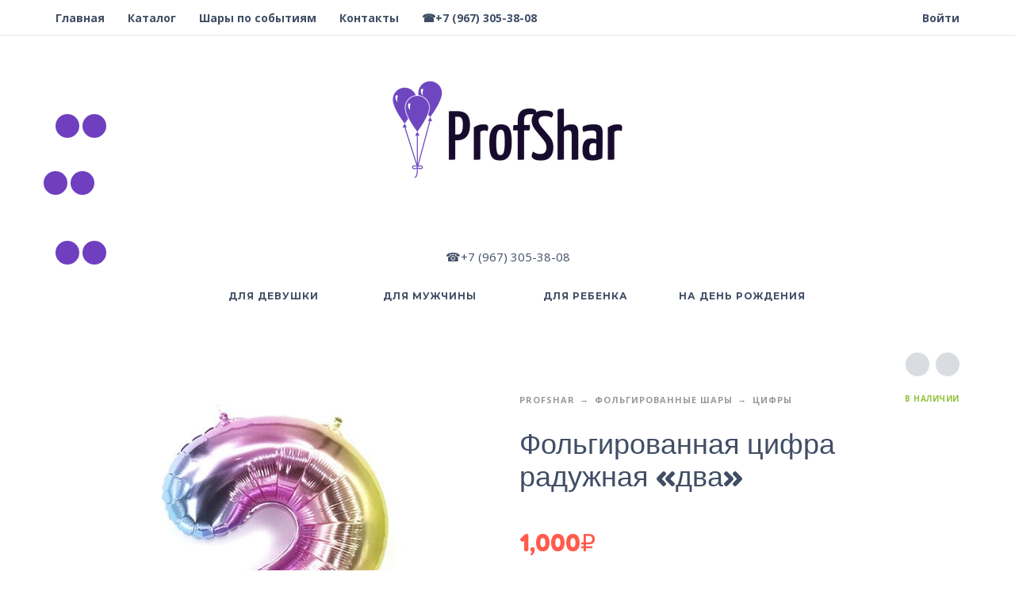

--- FILE ---
content_type: text/html; charset=UTF-8
request_url: https://profshar.ru/product/folgirovannaya-czifra-raduzhnaya-dva/
body_size: 16558
content:
<!DOCTYPE html>
<html lang="ru-RU">
<head>
	<meta charset="UTF-8">
	<meta name="viewport" content="width=device-width, initial-scale=1, maximum-scale=1, user-scalable=no"/>
	<meta name="format-detection" content="telephone=no"/>
	<link rel="profile" href="http://gmpg.org/xfn/11">
	<title>Фольгированная цифра радужная &quot;два&quot; купить | Гелиевые шарики с доставкой по Краснодару</title>
<meta name='robots' content='max-image-preview:large' />

<!-- This site is optimized with the Yoast SEO plugin v12.1 - https://yoast.com/wordpress/plugins/seo/ -->
<meta name="description" content="Купить Фольгированная цифра радужная &quot;два&quot; в Краснодаре с доставкой до двери! Низкие цены, большой ассортимент!"/>
<link rel="canonical" href="https://profshar.ru/product/folgirovannaya-czifra-raduzhnaya-dva/" />
<script type='application/ld+json' class='yoast-schema-graph yoast-schema-graph--main'>{"@context":"https://schema.org","@graph":[{"@type":["Person","Organization"],"@id":"https://profshar.ru/#/schema/person/2b066b61619012b1a5f603de6d76af77","name":"admin","image":{"@type":"ImageObject","@id":"https://profshar.ru/#personlogo","url":"https://profshar.ru/wp-content/uploads/2022/12/profshar_logo.png","width":300,"height":157,"caption":"admin"},"logo":{"@id":"https://profshar.ru/#personlogo"},"sameAs":[]},{"@type":"WebSite","@id":"https://profshar.ru/#website","url":"https://profshar.ru/","name":"\u0413\u0435\u043b\u0438\u0435\u0432\u044b\u0435 \u0448\u0430\u0440\u0438\u043a\u0438 \u0441 \u0434\u043e\u0441\u0442\u0430\u0432\u043a\u043e\u0439 \u043f\u043e \u041a\u0440\u0430\u0441\u043d\u043e\u0434\u0430\u0440\u0443","publisher":{"@id":"https://profshar.ru/#/schema/person/2b066b61619012b1a5f603de6d76af77"},"potentialAction":{"@type":"SearchAction","target":"https://profshar.ru/?s={search_term_string}","query-input":"required name=search_term_string"}},{"@type":"ImageObject","@id":"https://profshar.ru/product/folgirovannaya-czifra-raduzhnaya-dva/#primaryimage","url":"https://profshar.ru/wp-content/uploads/2019/11/2b8fe1f878ac9fba79d77ffaab0536d6.jpg?v=1671050677","width":600,"height":600},{"@type":"WebPage","@id":"https://profshar.ru/product/folgirovannaya-czifra-raduzhnaya-dva/#webpage","url":"https://profshar.ru/product/folgirovannaya-czifra-raduzhnaya-dva/","inLanguage":"ru-RU","name":"\u0424\u043e\u043b\u044c\u0433\u0438\u0440\u043e\u0432\u0430\u043d\u043d\u0430\u044f \u0446\u0438\u0444\u0440\u0430 \u0440\u0430\u0434\u0443\u0436\u043d\u0430\u044f &quot;\u0434\u0432\u0430&quot; \u043a\u0443\u043f\u0438\u0442\u044c | \u0413\u0435\u043b\u0438\u0435\u0432\u044b\u0435 \u0448\u0430\u0440\u0438\u043a\u0438 \u0441 \u0434\u043e\u0441\u0442\u0430\u0432\u043a\u043e\u0439 \u043f\u043e \u041a\u0440\u0430\u0441\u043d\u043e\u0434\u0430\u0440\u0443","isPartOf":{"@id":"https://profshar.ru/#website"},"primaryImageOfPage":{"@id":"https://profshar.ru/product/folgirovannaya-czifra-raduzhnaya-dva/#primaryimage"},"datePublished":"2019-11-02T11:13:32+03:00","dateModified":"2023-09-24T18:54:40+03:00","description":"\u041a\u0443\u043f\u0438\u0442\u044c \u0424\u043e\u043b\u044c\u0433\u0438\u0440\u043e\u0432\u0430\u043d\u043d\u0430\u044f \u0446\u0438\u0444\u0440\u0430 \u0440\u0430\u0434\u0443\u0436\u043d\u0430\u044f \"\u0434\u0432\u0430\" \u0432 \u041a\u0440\u0430\u0441\u043d\u043e\u0434\u0430\u0440\u0435 \u0441 \u0434\u043e\u0441\u0442\u0430\u0432\u043a\u043e\u0439 \u0434\u043e \u0434\u0432\u0435\u0440\u0438! \u041d\u0438\u0437\u043a\u0438\u0435 \u0446\u0435\u043d\u044b, \u0431\u043e\u043b\u044c\u0448\u043e\u0439 \u0430\u0441\u0441\u043e\u0440\u0442\u0438\u043c\u0435\u043d\u0442!","breadcrumb":{"@id":"https://profshar.ru/product/folgirovannaya-czifra-raduzhnaya-dva/#breadcrumb"}},{"@type":"BreadcrumbList","@id":"https://profshar.ru/product/folgirovannaya-czifra-raduzhnaya-dva/#breadcrumb","itemListElement":[{"@type":"ListItem","position":1,"item":{"@type":"WebPage","@id":"https://profshar.ru/","url":"https://profshar.ru/","name":"ProfShar"}},{"@type":"ListItem","position":2,"item":{"@type":"WebPage","@id":"https://profshar.ru/shop/","url":"https://profshar.ru/shop/","name":"\u0422\u043e\u0432\u0430\u0440\u044b"}},{"@type":"ListItem","position":3,"item":{"@type":"WebPage","@id":"https://profshar.ru/product-category/folgirovannye-shary/","url":"https://profshar.ru/product-category/folgirovannye-shary/","name":"\u0424\u043e\u043b\u044c\u0433\u0438\u0440\u043e\u0432\u0430\u043d\u043d\u044b\u0435 \u0448\u0430\u0440\u044b"}},{"@type":"ListItem","position":4,"item":{"@type":"WebPage","@id":"https://profshar.ru/product-category/folgirovannye-shary/czifry/","url":"https://profshar.ru/product-category/folgirovannye-shary/czifry/","name":"\u0426\u0438\u0444\u0440\u044b"}},{"@type":"ListItem","position":5,"item":{"@type":"WebPage","@id":"https://profshar.ru/product/folgirovannaya-czifra-raduzhnaya-dva/","url":"https://profshar.ru/product/folgirovannaya-czifra-raduzhnaya-dva/","name":"\u0424\u043e\u043b\u044c\u0433\u0438\u0440\u043e\u0432\u0430\u043d\u043d\u0430\u044f \u0446\u0438\u0444\u0440\u0430 \u0440\u0430\u0434\u0443\u0436\u043d\u0430\u044f &#171;\u0434\u0432\u0430&#187;"}}]}]}</script>
<!-- / Yoast SEO plugin. -->

<link rel="alternate" type="application/rss+xml" title="Гелиевые шарики с доставкой по Краснодару &raquo; Лента" href="https://profshar.ru/feed/" />
<link rel="alternate" type="application/rss+xml" title="Гелиевые шарики с доставкой по Краснодару &raquo; Лента комментариев" href="https://profshar.ru/comments/feed/" />
<link rel="alternate" type="application/rss+xml" title="Гелиевые шарики с доставкой по Краснодару &raquo; Лента комментариев к &laquo;Фольгированная цифра радужная &#171;два&#187;&raquo;" href="https://profshar.ru/product/folgirovannaya-czifra-raduzhnaya-dva/feed/" />
<link rel='stylesheet' id='wp-block-library-css' href='https://profshar.ru/wp-includes/css/dist/block-library/style.min.css?ver=6.1.1' type='text/css' media='all' />
<link rel='stylesheet' id='wc-blocks-vendors-style-css' href='https://profshar.ru/wp-content/plugins/woocommerce/packages/woocommerce-blocks/build/wc-blocks-vendors-style.css?ver=8.9.2' type='text/css' media='all' />
<link rel='stylesheet' id='wc-blocks-style-css' href='https://profshar.ru/wp-content/plugins/woocommerce/packages/woocommerce-blocks/build/wc-blocks-style.css?ver=8.9.2' type='text/css' media='all' />
<link rel='stylesheet' id='classic-theme-styles-css' href='https://profshar.ru/wp-includes/css/classic-themes.min.css?ver=1' type='text/css' media='all' />
<style id='global-styles-inline-css' type='text/css'>
body{--wp--preset--color--black: #000000;--wp--preset--color--cyan-bluish-gray: #abb8c3;--wp--preset--color--white: #ffffff;--wp--preset--color--pale-pink: #f78da7;--wp--preset--color--vivid-red: #cf2e2e;--wp--preset--color--luminous-vivid-orange: #ff6900;--wp--preset--color--luminous-vivid-amber: #fcb900;--wp--preset--color--light-green-cyan: #7bdcb5;--wp--preset--color--vivid-green-cyan: #00d084;--wp--preset--color--pale-cyan-blue: #8ed1fc;--wp--preset--color--vivid-cyan-blue: #0693e3;--wp--preset--color--vivid-purple: #9b51e0;--wp--preset--gradient--vivid-cyan-blue-to-vivid-purple: linear-gradient(135deg,rgba(6,147,227,1) 0%,rgb(155,81,224) 100%);--wp--preset--gradient--light-green-cyan-to-vivid-green-cyan: linear-gradient(135deg,rgb(122,220,180) 0%,rgb(0,208,130) 100%);--wp--preset--gradient--luminous-vivid-amber-to-luminous-vivid-orange: linear-gradient(135deg,rgba(252,185,0,1) 0%,rgba(255,105,0,1) 100%);--wp--preset--gradient--luminous-vivid-orange-to-vivid-red: linear-gradient(135deg,rgba(255,105,0,1) 0%,rgb(207,46,46) 100%);--wp--preset--gradient--very-light-gray-to-cyan-bluish-gray: linear-gradient(135deg,rgb(238,238,238) 0%,rgb(169,184,195) 100%);--wp--preset--gradient--cool-to-warm-spectrum: linear-gradient(135deg,rgb(74,234,220) 0%,rgb(151,120,209) 20%,rgb(207,42,186) 40%,rgb(238,44,130) 60%,rgb(251,105,98) 80%,rgb(254,248,76) 100%);--wp--preset--gradient--blush-light-purple: linear-gradient(135deg,rgb(255,206,236) 0%,rgb(152,150,240) 100%);--wp--preset--gradient--blush-bordeaux: linear-gradient(135deg,rgb(254,205,165) 0%,rgb(254,45,45) 50%,rgb(107,0,62) 100%);--wp--preset--gradient--luminous-dusk: linear-gradient(135deg,rgb(255,203,112) 0%,rgb(199,81,192) 50%,rgb(65,88,208) 100%);--wp--preset--gradient--pale-ocean: linear-gradient(135deg,rgb(255,245,203) 0%,rgb(182,227,212) 50%,rgb(51,167,181) 100%);--wp--preset--gradient--electric-grass: linear-gradient(135deg,rgb(202,248,128) 0%,rgb(113,206,126) 100%);--wp--preset--gradient--midnight: linear-gradient(135deg,rgb(2,3,129) 0%,rgb(40,116,252) 100%);--wp--preset--duotone--dark-grayscale: url('#wp-duotone-dark-grayscale');--wp--preset--duotone--grayscale: url('#wp-duotone-grayscale');--wp--preset--duotone--purple-yellow: url('#wp-duotone-purple-yellow');--wp--preset--duotone--blue-red: url('#wp-duotone-blue-red');--wp--preset--duotone--midnight: url('#wp-duotone-midnight');--wp--preset--duotone--magenta-yellow: url('#wp-duotone-magenta-yellow');--wp--preset--duotone--purple-green: url('#wp-duotone-purple-green');--wp--preset--duotone--blue-orange: url('#wp-duotone-blue-orange');--wp--preset--font-size--small: 13px;--wp--preset--font-size--medium: 20px;--wp--preset--font-size--large: 36px;--wp--preset--font-size--x-large: 42px;--wp--preset--spacing--20: 0.44rem;--wp--preset--spacing--30: 0.67rem;--wp--preset--spacing--40: 1rem;--wp--preset--spacing--50: 1.5rem;--wp--preset--spacing--60: 2.25rem;--wp--preset--spacing--70: 3.38rem;--wp--preset--spacing--80: 5.06rem;}:where(.is-layout-flex){gap: 0.5em;}body .is-layout-flow > .alignleft{float: left;margin-inline-start: 0;margin-inline-end: 2em;}body .is-layout-flow > .alignright{float: right;margin-inline-start: 2em;margin-inline-end: 0;}body .is-layout-flow > .aligncenter{margin-left: auto !important;margin-right: auto !important;}body .is-layout-constrained > .alignleft{float: left;margin-inline-start: 0;margin-inline-end: 2em;}body .is-layout-constrained > .alignright{float: right;margin-inline-start: 2em;margin-inline-end: 0;}body .is-layout-constrained > .aligncenter{margin-left: auto !important;margin-right: auto !important;}body .is-layout-constrained > :where(:not(.alignleft):not(.alignright):not(.alignfull)){max-width: var(--wp--style--global--content-size);margin-left: auto !important;margin-right: auto !important;}body .is-layout-constrained > .alignwide{max-width: var(--wp--style--global--wide-size);}body .is-layout-flex{display: flex;}body .is-layout-flex{flex-wrap: wrap;align-items: center;}body .is-layout-flex > *{margin: 0;}:where(.wp-block-columns.is-layout-flex){gap: 2em;}.has-black-color{color: var(--wp--preset--color--black) !important;}.has-cyan-bluish-gray-color{color: var(--wp--preset--color--cyan-bluish-gray) !important;}.has-white-color{color: var(--wp--preset--color--white) !important;}.has-pale-pink-color{color: var(--wp--preset--color--pale-pink) !important;}.has-vivid-red-color{color: var(--wp--preset--color--vivid-red) !important;}.has-luminous-vivid-orange-color{color: var(--wp--preset--color--luminous-vivid-orange) !important;}.has-luminous-vivid-amber-color{color: var(--wp--preset--color--luminous-vivid-amber) !important;}.has-light-green-cyan-color{color: var(--wp--preset--color--light-green-cyan) !important;}.has-vivid-green-cyan-color{color: var(--wp--preset--color--vivid-green-cyan) !important;}.has-pale-cyan-blue-color{color: var(--wp--preset--color--pale-cyan-blue) !important;}.has-vivid-cyan-blue-color{color: var(--wp--preset--color--vivid-cyan-blue) !important;}.has-vivid-purple-color{color: var(--wp--preset--color--vivid-purple) !important;}.has-black-background-color{background-color: var(--wp--preset--color--black) !important;}.has-cyan-bluish-gray-background-color{background-color: var(--wp--preset--color--cyan-bluish-gray) !important;}.has-white-background-color{background-color: var(--wp--preset--color--white) !important;}.has-pale-pink-background-color{background-color: var(--wp--preset--color--pale-pink) !important;}.has-vivid-red-background-color{background-color: var(--wp--preset--color--vivid-red) !important;}.has-luminous-vivid-orange-background-color{background-color: var(--wp--preset--color--luminous-vivid-orange) !important;}.has-luminous-vivid-amber-background-color{background-color: var(--wp--preset--color--luminous-vivid-amber) !important;}.has-light-green-cyan-background-color{background-color: var(--wp--preset--color--light-green-cyan) !important;}.has-vivid-green-cyan-background-color{background-color: var(--wp--preset--color--vivid-green-cyan) !important;}.has-pale-cyan-blue-background-color{background-color: var(--wp--preset--color--pale-cyan-blue) !important;}.has-vivid-cyan-blue-background-color{background-color: var(--wp--preset--color--vivid-cyan-blue) !important;}.has-vivid-purple-background-color{background-color: var(--wp--preset--color--vivid-purple) !important;}.has-black-border-color{border-color: var(--wp--preset--color--black) !important;}.has-cyan-bluish-gray-border-color{border-color: var(--wp--preset--color--cyan-bluish-gray) !important;}.has-white-border-color{border-color: var(--wp--preset--color--white) !important;}.has-pale-pink-border-color{border-color: var(--wp--preset--color--pale-pink) !important;}.has-vivid-red-border-color{border-color: var(--wp--preset--color--vivid-red) !important;}.has-luminous-vivid-orange-border-color{border-color: var(--wp--preset--color--luminous-vivid-orange) !important;}.has-luminous-vivid-amber-border-color{border-color: var(--wp--preset--color--luminous-vivid-amber) !important;}.has-light-green-cyan-border-color{border-color: var(--wp--preset--color--light-green-cyan) !important;}.has-vivid-green-cyan-border-color{border-color: var(--wp--preset--color--vivid-green-cyan) !important;}.has-pale-cyan-blue-border-color{border-color: var(--wp--preset--color--pale-cyan-blue) !important;}.has-vivid-cyan-blue-border-color{border-color: var(--wp--preset--color--vivid-cyan-blue) !important;}.has-vivid-purple-border-color{border-color: var(--wp--preset--color--vivid-purple) !important;}.has-vivid-cyan-blue-to-vivid-purple-gradient-background{background: var(--wp--preset--gradient--vivid-cyan-blue-to-vivid-purple) !important;}.has-light-green-cyan-to-vivid-green-cyan-gradient-background{background: var(--wp--preset--gradient--light-green-cyan-to-vivid-green-cyan) !important;}.has-luminous-vivid-amber-to-luminous-vivid-orange-gradient-background{background: var(--wp--preset--gradient--luminous-vivid-amber-to-luminous-vivid-orange) !important;}.has-luminous-vivid-orange-to-vivid-red-gradient-background{background: var(--wp--preset--gradient--luminous-vivid-orange-to-vivid-red) !important;}.has-very-light-gray-to-cyan-bluish-gray-gradient-background{background: var(--wp--preset--gradient--very-light-gray-to-cyan-bluish-gray) !important;}.has-cool-to-warm-spectrum-gradient-background{background: var(--wp--preset--gradient--cool-to-warm-spectrum) !important;}.has-blush-light-purple-gradient-background{background: var(--wp--preset--gradient--blush-light-purple) !important;}.has-blush-bordeaux-gradient-background{background: var(--wp--preset--gradient--blush-bordeaux) !important;}.has-luminous-dusk-gradient-background{background: var(--wp--preset--gradient--luminous-dusk) !important;}.has-pale-ocean-gradient-background{background: var(--wp--preset--gradient--pale-ocean) !important;}.has-electric-grass-gradient-background{background: var(--wp--preset--gradient--electric-grass) !important;}.has-midnight-gradient-background{background: var(--wp--preset--gradient--midnight) !important;}.has-small-font-size{font-size: var(--wp--preset--font-size--small) !important;}.has-medium-font-size{font-size: var(--wp--preset--font-size--medium) !important;}.has-large-font-size{font-size: var(--wp--preset--font-size--large) !important;}.has-x-large-font-size{font-size: var(--wp--preset--font-size--x-large) !important;}
.wp-block-navigation a:where(:not(.wp-element-button)){color: inherit;}
:where(.wp-block-columns.is-layout-flex){gap: 2em;}
.wp-block-pullquote{font-size: 1.5em;line-height: 1.6;}
</style>
<link rel='stylesheet' id='contact-form-7-css' href='https://profshar.ru/wp-content/plugins/contact-form-7/includes/css/styles.css?ver=5.1.4' type='text/css' media='all' />
<style id='woocommerce-inline-inline-css' type='text/css'>
.woocommerce form .form-row .required { visibility: visible; }
</style>
<link rel='stylesheet' id='ideapark-core-css-css' href='https://profshar.ru/wp-content/uploads/kidz/min.css?ver=1677662723' type='text/css' media='all' />
<link rel='stylesheet' id='rewrite-style-css' href='https://profshar.ru/wp-content/themes/kidz/app/assets/rewrite.css?ver=1671057499' type='text/css' media='all' />
<link rel='stylesheet' id='photoswipe-css' href='https://profshar.ru/wp-content/plugins/woocommerce/assets/css/photoswipe/photoswipe.min.css?ver=7.2.0' type='text/css' media='all' />
<link rel='stylesheet' id='photoswipe-skin-css' href='https://profshar.ru/wp-content/themes/kidz/css/photoswipe/default-skin.css?ver=4.1.1' type='text/css' media='all' />
<link rel='stylesheet' id='slick-slider-css' href='https://profshar.ru/wp-content/themes/kidz/css/slick.css?ver=1.5.7' type='text/css' media='all' />
<script type="text/template" id="tmpl-variation-template">
	<div class="woocommerce-variation-description">{{{ data.variation.variation_description }}}</div>
	<div class="woocommerce-variation-price">{{{ data.variation.price_html }}}</div>
	<div class="woocommerce-variation-availability">{{{ data.variation.availability_html }}}</div>
</script>
<script type="text/template" id="tmpl-unavailable-variation-template">
	<p>Этот товар недоступен. Пожалуйста, выберите другую комбинацию.</p>
</script>
<link rel="https://api.w.org/" href="https://profshar.ru/wp-json/" /><link rel="alternate" type="application/json" href="https://profshar.ru/wp-json/wp/v2/product/1411" /><link rel="EditURI" type="application/rsd+xml" title="RSD" href="https://profshar.ru/xmlrpc.php?rsd" />
<link rel="wlwmanifest" type="application/wlwmanifest+xml" href="https://profshar.ru/wp-includes/wlwmanifest.xml" />
<meta name="generator" content="WordPress 6.1.1" />
<meta name="generator" content="WooCommerce 7.2.0" />
<meta name="generator" content="Kidz 4.5.1" />
<link rel='shortlink' href='https://profshar.ru/?p=1411' />
<link rel="alternate" type="application/json+oembed" href="https://profshar.ru/wp-json/oembed/1.0/embed?url=https%3A%2F%2Fprofshar.ru%2Fproduct%2Ffolgirovannaya-czifra-raduzhnaya-dva%2F" />
<link rel="alternate" type="text/xml+oembed" href="https://profshar.ru/wp-json/oembed/1.0/embed?url=https%3A%2F%2Fprofshar.ru%2Fproduct%2Ffolgirovannaya-czifra-raduzhnaya-dva%2F&#038;format=xml" />
		<script>
			var ideapark_svg_content = "";
			var ajax = new XMLHttpRequest();
			ajax.open("GET", "https://profshar.ru/wp-content/themes/kidz/img/sprite.svg?v=1632609821", true);
			ajax.send();
			ajax.onload = function (e) {
				ideapark_svg_content = ajax.responseText;
				ideapark_download_svg_onload();
			};

			function ideapark_download_svg_onload() {
				if (typeof document.body != "undefined" && document.body != null && typeof document.body.childNodes != "undefined" && typeof document.body.childNodes[0] != "undefined") {
					var div = document.createElement("div");
					div.className = "svg-sprite-container";
					div.innerHTML = ideapark_svg_content;
					document.body.insertBefore(div, document.body.childNodes[0]);
				} else {
					setTimeout(ideapark_download_svg_onload, 100);
				}
			}

		</script>
			<link rel="preload" href="//fonts.googleapis.com/css?family=Open+Sans%3Aregular%2C700%7CFredoka+One%3Aregular%7CMontserrat%3A500%2C700%2C800%26subset%3Dlatin%2Clatin-ext&#038;display=swap" as="style"
			  onload="this.onload=null;this.rel='stylesheet'">
		<noscript>
			<link rel="stylesheet" href="//fonts.googleapis.com/css?family=Open+Sans%3Aregular%2C700%7CFredoka+One%3Aregular%7CMontserrat%3A500%2C700%2C800%26subset%3Dlatin%2Clatin-ext&#038;display=swap">
		</noscript>
			<noscript><style>.woocommerce-product-gallery{ opacity: 1 !important; }</style></noscript>
	<link rel="icon" href="https://profshar.ru/wp-content/uploads/2020/06/cropped-1d2vcag_lo-32x32.jpg?v=1615269744" sizes="32x32" />
<link rel="icon" href="https://profshar.ru/wp-content/uploads/2020/06/cropped-1d2vcag_lo-192x192.jpg?v=1615269744" sizes="192x192" />
<link rel="apple-touch-icon" href="https://profshar.ru/wp-content/uploads/2020/06/cropped-1d2vcag_lo-180x180.jpg?v=1615269744" />
<meta name="msapplication-TileImage" content="https://profshar.ru/wp-content/uploads/2020/06/cropped-1d2vcag_lo-270x270.jpg?v=1615269744" />
	<script src="//code.jivo.ru/widget/gYHMqGCBr7" async></script>
<!-- Yandex.Metrika counter -->
<script type="text/javascript" >
   (function(m,e,t,r,i,k,a){m[i]=m[i]||function(){(m[i].a=m[i].a||[]).push(arguments)};
   m[i].l=1*new Date();k=e.createElement(t),a=e.getElementsByTagName(t)[0],k.async=1,k.src=r,a.parentNode.insertBefore(k,a)})
   (window, document, "script", "https://mc.yandex.ru/metrika/tag.js", "ym");

   ym(55860451, "init", {
        clickmap:true,
        trackLinks:true,
        accurateTrackBounce:true,
        webvisor:true,
        ecommerce:"dataLayer"
   });
</script>
<noscript><div><img src="https://mc.yandex.ru/watch/55860451" style="position:absolute; left:-9999px;" alt="" /></div></noscript>
<!-- /Yandex.Metrika counter -->
</head>
<body class="product-template-default single single-product postid-1411 theme-kidz woocommerce woocommerce-page woocommerce-no-js yith-wcan-free sidebar-disable sidebar-short header-type-2 sticky-type-1 layout-fullscreen fullwidth-slider mega-menu woocommerce-on preload">
<svg xmlns="http://www.w3.org/2000/svg" viewBox="0 0 0 0" width="0" height="0" focusable="false" role="none" style="visibility: hidden; position: absolute; left: -9999px; overflow: hidden;" ><defs><filter id="wp-duotone-dark-grayscale"><feColorMatrix color-interpolation-filters="sRGB" type="matrix" values=" .299 .587 .114 0 0 .299 .587 .114 0 0 .299 .587 .114 0 0 .299 .587 .114 0 0 " /><feComponentTransfer color-interpolation-filters="sRGB" ><feFuncR type="table" tableValues="0 0.49803921568627" /><feFuncG type="table" tableValues="0 0.49803921568627" /><feFuncB type="table" tableValues="0 0.49803921568627" /><feFuncA type="table" tableValues="1 1" /></feComponentTransfer><feComposite in2="SourceGraphic" operator="in" /></filter></defs></svg><svg xmlns="http://www.w3.org/2000/svg" viewBox="0 0 0 0" width="0" height="0" focusable="false" role="none" style="visibility: hidden; position: absolute; left: -9999px; overflow: hidden;" ><defs><filter id="wp-duotone-grayscale"><feColorMatrix color-interpolation-filters="sRGB" type="matrix" values=" .299 .587 .114 0 0 .299 .587 .114 0 0 .299 .587 .114 0 0 .299 .587 .114 0 0 " /><feComponentTransfer color-interpolation-filters="sRGB" ><feFuncR type="table" tableValues="0 1" /><feFuncG type="table" tableValues="0 1" /><feFuncB type="table" tableValues="0 1" /><feFuncA type="table" tableValues="1 1" /></feComponentTransfer><feComposite in2="SourceGraphic" operator="in" /></filter></defs></svg><svg xmlns="http://www.w3.org/2000/svg" viewBox="0 0 0 0" width="0" height="0" focusable="false" role="none" style="visibility: hidden; position: absolute; left: -9999px; overflow: hidden;" ><defs><filter id="wp-duotone-purple-yellow"><feColorMatrix color-interpolation-filters="sRGB" type="matrix" values=" .299 .587 .114 0 0 .299 .587 .114 0 0 .299 .587 .114 0 0 .299 .587 .114 0 0 " /><feComponentTransfer color-interpolation-filters="sRGB" ><feFuncR type="table" tableValues="0.54901960784314 0.98823529411765" /><feFuncG type="table" tableValues="0 1" /><feFuncB type="table" tableValues="0.71764705882353 0.25490196078431" /><feFuncA type="table" tableValues="1 1" /></feComponentTransfer><feComposite in2="SourceGraphic" operator="in" /></filter></defs></svg><svg xmlns="http://www.w3.org/2000/svg" viewBox="0 0 0 0" width="0" height="0" focusable="false" role="none" style="visibility: hidden; position: absolute; left: -9999px; overflow: hidden;" ><defs><filter id="wp-duotone-blue-red"><feColorMatrix color-interpolation-filters="sRGB" type="matrix" values=" .299 .587 .114 0 0 .299 .587 .114 0 0 .299 .587 .114 0 0 .299 .587 .114 0 0 " /><feComponentTransfer color-interpolation-filters="sRGB" ><feFuncR type="table" tableValues="0 1" /><feFuncG type="table" tableValues="0 0.27843137254902" /><feFuncB type="table" tableValues="0.5921568627451 0.27843137254902" /><feFuncA type="table" tableValues="1 1" /></feComponentTransfer><feComposite in2="SourceGraphic" operator="in" /></filter></defs></svg><svg xmlns="http://www.w3.org/2000/svg" viewBox="0 0 0 0" width="0" height="0" focusable="false" role="none" style="visibility: hidden; position: absolute; left: -9999px; overflow: hidden;" ><defs><filter id="wp-duotone-midnight"><feColorMatrix color-interpolation-filters="sRGB" type="matrix" values=" .299 .587 .114 0 0 .299 .587 .114 0 0 .299 .587 .114 0 0 .299 .587 .114 0 0 " /><feComponentTransfer color-interpolation-filters="sRGB" ><feFuncR type="table" tableValues="0 0" /><feFuncG type="table" tableValues="0 0.64705882352941" /><feFuncB type="table" tableValues="0 1" /><feFuncA type="table" tableValues="1 1" /></feComponentTransfer><feComposite in2="SourceGraphic" operator="in" /></filter></defs></svg><svg xmlns="http://www.w3.org/2000/svg" viewBox="0 0 0 0" width="0" height="0" focusable="false" role="none" style="visibility: hidden; position: absolute; left: -9999px; overflow: hidden;" ><defs><filter id="wp-duotone-magenta-yellow"><feColorMatrix color-interpolation-filters="sRGB" type="matrix" values=" .299 .587 .114 0 0 .299 .587 .114 0 0 .299 .587 .114 0 0 .299 .587 .114 0 0 " /><feComponentTransfer color-interpolation-filters="sRGB" ><feFuncR type="table" tableValues="0.78039215686275 1" /><feFuncG type="table" tableValues="0 0.94901960784314" /><feFuncB type="table" tableValues="0.35294117647059 0.47058823529412" /><feFuncA type="table" tableValues="1 1" /></feComponentTransfer><feComposite in2="SourceGraphic" operator="in" /></filter></defs></svg><svg xmlns="http://www.w3.org/2000/svg" viewBox="0 0 0 0" width="0" height="0" focusable="false" role="none" style="visibility: hidden; position: absolute; left: -9999px; overflow: hidden;" ><defs><filter id="wp-duotone-purple-green"><feColorMatrix color-interpolation-filters="sRGB" type="matrix" values=" .299 .587 .114 0 0 .299 .587 .114 0 0 .299 .587 .114 0 0 .299 .587 .114 0 0 " /><feComponentTransfer color-interpolation-filters="sRGB" ><feFuncR type="table" tableValues="0.65098039215686 0.40392156862745" /><feFuncG type="table" tableValues="0 1" /><feFuncB type="table" tableValues="0.44705882352941 0.4" /><feFuncA type="table" tableValues="1 1" /></feComponentTransfer><feComposite in2="SourceGraphic" operator="in" /></filter></defs></svg><svg xmlns="http://www.w3.org/2000/svg" viewBox="0 0 0 0" width="0" height="0" focusable="false" role="none" style="visibility: hidden; position: absolute; left: -9999px; overflow: hidden;" ><defs><filter id="wp-duotone-blue-orange"><feColorMatrix color-interpolation-filters="sRGB" type="matrix" values=" .299 .587 .114 0 0 .299 .587 .114 0 0 .299 .587 .114 0 0 .299 .587 .114 0 0 " /><feComponentTransfer color-interpolation-filters="sRGB" ><feFuncR type="table" tableValues="0.098039215686275 1" /><feFuncG type="table" tableValues="0 0.66274509803922" /><feFuncB type="table" tableValues="0.84705882352941 0.41960784313725" /><feFuncA type="table" tableValues="1 1" /></feComponentTransfer><feComposite in2="SourceGraphic" operator="in" /></filter></defs></svg><div id="ajax-search" class="search-type-2 hidden">
	<div class="container ajax-search-container">
		<div class="ajax-search-tip">Что вы ищете?</div>
		
	<form role="search" method="get" action="https://profshar.ru/">
		<input id="ajax-search-input" autocomplete="off" type="text" name="s" placeholder="поиск товаров..." value="" /><input type="hidden" name="post_type" value="product"><a id="search-close" href="#">
			<svg>
				<use xlink:href="#svg-close" />
			</svg>
		</a>
		<button type="submit" class="search">
			<svg>
				<use xlink:href="#svg-search" />
			</svg>
		</button>
	</form>	</div>
</div>
	<div id="ajax-search-result" class="search-type-2 loading">
		<div class="container ajax-search-result-container js-ajax-search-result"></div>
	</div>
<div class="search-shadow search-type-2 hidden">
	<span class="ip-shop-loop-loading"><i></i><i></i><i></i></span>
</div>
<div id="wrap"
	 class="search-type-2 ">
	<header id="header">
			<div id="home-top-menu"
		 class="top-menu " >
		<!--Navigation-->
		<div class="container">
			<nav>
				<ul id="menu-verhnee-menyu" class="menu"><li id="menu-item-6909" class="menu-item menu-item-type-post_type menu-item-object-page menu-item-home menu-item-has-children menu-item-6909"><a href="https://profshar.ru/">Главная</a><a href="#" class="js-more"><i class="more"></i></a>
<ul class="sub-menu">
	<li id="menu-item-6910" class="menu-item menu-item-type-post_type menu-item-object-page menu-item-6910"><a href="https://profshar.ru/kak-sdelat-zakaz/">Как сделать заказ?</a><a href="#" class="js-more"><i class="more"></i></a></li>
	<li id="menu-item-6911" class="menu-item menu-item-type-post_type menu-item-object-page menu-item-6911"><a href="https://profshar.ru/otzyvy/">Отзывы</a><a href="#" class="js-more"><i class="more"></i></a></li>
</ul>
</li>
<li id="menu-item-805" class="menu-item menu-item-type-post_type menu-item-object-page current_page_parent menu-item-805"><a href="https://profshar.ru/shop/">Каталог</a><a href="#" class="js-more"><i class="more"></i></a></li>
<li id="menu-item-6913" class="menu-item menu-item-type-custom menu-item-object-custom menu-item-has-children menu-item-6913"><a href="#">Шары по событиям</a><a href="#" class="js-more"><i class="more"></i></a>
<ul class="sub-menu">
	<li id="menu-item-6929" class="menu-item menu-item-type-taxonomy menu-item-object-product_cat menu-item-6929"><a href="https://profshar.ru/product-category/shary-na-den-rozhdeniya/">Шары на день рождения</a><a href="#" class="js-more"><i class="more"></i></a></li>
	<li id="menu-item-6918" class="menu-item menu-item-type-taxonomy menu-item-object-product_cat menu-item-6918"><a href="https://profshar.ru/product-category/shary-dlya-devushki/">Шары для девушки</a><a href="#" class="js-more"><i class="more"></i></a></li>
	<li id="menu-item-6919" class="menu-item menu-item-type-taxonomy menu-item-object-product_cat menu-item-6919"><a href="https://profshar.ru/product-category/shary-dlya-muzhchiny/">Шары для мужчины</a><a href="#" class="js-more"><i class="more"></i></a></li>
	<li id="menu-item-6920" class="menu-item menu-item-type-taxonomy menu-item-object-product_cat menu-item-6920"><a href="https://profshar.ru/product-category/shary-dlya-rebenka/">Шары для ребенка</a><a href="#" class="js-more"><i class="more"></i></a></li>
	<li id="menu-item-6914" class="menu-item menu-item-type-taxonomy menu-item-object-product_cat menu-item-6914"><a href="https://profshar.ru/product-category/vypiska-iz-roddoma/">Выписка из роддома</a><a href="#" class="js-more"><i class="more"></i></a></li>
	<li id="menu-item-6932" class="menu-item menu-item-type-taxonomy menu-item-object-product_cat menu-item-6932"><a href="https://profshar.ru/product-category/shary-na-yubilej/">Шары на юбилей</a><a href="#" class="js-more"><i class="more"></i></a></li>
	<li id="menu-item-6915" class="menu-item menu-item-type-taxonomy menu-item-object-product_cat menu-item-6915"><a href="https://profshar.ru/product-category/kompoziczii-sharov/">Композиции шаров</a><a href="#" class="js-more"><i class="more"></i></a></li>
	<li id="menu-item-6916" class="menu-item menu-item-type-taxonomy menu-item-object-product_cat menu-item-6916"><a href="https://profshar.ru/product-category/figury-iz-vozdushnyh-sharov/">Фигуры из воздушных шаров</a><a href="#" class="js-more"><i class="more"></i></a></li>
	<li id="menu-item-6917" class="menu-item menu-item-type-taxonomy menu-item-object-product_cat menu-item-6917"><a href="https://profshar.ru/product-category/shary-v-detskij-sadik/">Шары в детский садик</a><a href="#" class="js-more"><i class="more"></i></a></li>
	<li id="menu-item-6921" class="menu-item menu-item-type-taxonomy menu-item-object-product_cat menu-item-6921"><a href="https://profshar.ru/product-category/shary-iz-lateksa/">Шары из латекса</a><a href="#" class="js-more"><i class="more"></i></a></li>
	<li id="menu-item-6922" class="menu-item menu-item-type-taxonomy menu-item-object-product_cat menu-item-6922"><a href="https://profshar.ru/product-category/shary-na-1-sentyabrya/">Шары на 1 сентября</a><a href="#" class="js-more"><i class="more"></i></a></li>
	<li id="menu-item-6924" class="menu-item menu-item-type-taxonomy menu-item-object-product_cat menu-item-6924"><a href="https://profshar.ru/product-category/shary-na-23-fevralya/">Шары на 23 февраля</a><a href="#" class="js-more"><i class="more"></i></a></li>
	<li id="menu-item-6925" class="menu-item menu-item-type-taxonomy menu-item-object-product_cat menu-item-6925"><a href="https://profshar.ru/product-category/shary-na-8-marta/">Шары на 8 марта</a><a href="#" class="js-more"><i class="more"></i></a></li>
	<li id="menu-item-6926" class="menu-item menu-item-type-taxonomy menu-item-object-product_cat menu-item-6926"><a href="https://profshar.ru/product-category/shary-na-vypusknoj/">Шары на выпускной</a><a href="#" class="js-more"><i class="more"></i></a></li>
	<li id="menu-item-6927" class="menu-item menu-item-type-taxonomy menu-item-object-product_cat menu-item-6927"><a href="https://profshar.ru/product-category/shary-na-den-vlyublennyh/">Шары на день влюбленных</a><a href="#" class="js-more"><i class="more"></i></a></li>
	<li id="menu-item-6928" class="menu-item menu-item-type-taxonomy menu-item-object-product_cat menu-item-6928"><a href="https://profshar.ru/product-category/shary-na-den-materi/">Шары на день матери</a><a href="#" class="js-more"><i class="more"></i></a></li>
	<li id="menu-item-6930" class="menu-item menu-item-type-taxonomy menu-item-object-product_cat menu-item-6930"><a href="https://profshar.ru/product-category/shary-na-novyj-god/">Шары на новый год</a><a href="#" class="js-more"><i class="more"></i></a></li>
	<li id="menu-item-6931" class="menu-item menu-item-type-taxonomy menu-item-object-product_cat menu-item-6931"><a href="https://profshar.ru/product-category/shary-na-svadbu/">Шары на свадьбу</a><a href="#" class="js-more"><i class="more"></i></a></li>
	<li id="menu-item-6933" class="menu-item menu-item-type-taxonomy menu-item-object-product_cat menu-item-6933"><a href="https://profshar.ru/product-category/shary-s-geroyami-multikov/">Шары с героями мультиков</a><a href="#" class="js-more"><i class="more"></i></a></li>
</ul>
</li>
<li id="menu-item-868" class="menu-item menu-item-type-post_type menu-item-object-page menu-item-has-children menu-item-868"><a href="https://profshar.ru/kontakty/">Контакты</a><a href="#" class="js-more"><i class="more"></i></a>
<ul class="sub-menu">
	<li id="menu-item-6912" class="menu-item menu-item-type-post_type menu-item-object-page menu-item-6912"><a href="https://profshar.ru/oplata-i-dostavka/">Доставка и оплата</a><a href="#" class="js-more"><i class="more"></i></a></li>
</ul>
</li>
<li id="menu-item-17397" class="menu-item menu-item-type-custom menu-item-object-custom menu-item-17397"><a href="tel:+79673053808">☎+7 (967) 305-38-08</a><a href="#" class="js-more"><i class="more"></i></a></li>
</ul>			</nav>
										<div class="auth"><a href="https://profshar.ru/my-account/" rel="nofollow"><svg><use xlink:href="#svg-user" /></svg><span>Войти</span></a></div>
					</div>
	</div>
		<div class="main-menu">
			<div class="container">
				<a class="mobile-menu" onclick="return false;">
					<svg>
						<use xlink:href="#svg-bars"/>
					</svg>
				</a>
				<div class="container-2">
					<div class="header-buttons">
																			<a class="search" onclick="return false;">
								<svg>
									<use xlink:href="#svg-search"/>
								</svg>
							</a>
																									<a class="cart-info" href="https://profshar.ru/cart/">
								<svg>
									<use xlink:href="#svg-cart"/>
								</svg><span class="ip-cart-count"></span>							</a>
											</div>
											<div class="soc">
						<a href="https://vk.com/profshar" target="_blank"
			   style="background-color: #703fbf">
				<svg class="soc-img soc-vk"
				     >
					<use
						xlink:href="#svg-vk"/>
				</svg>
			</a>
								<a href="https://wa.me/79673053808" target="_blank"
			   style="background-color: #703fbf">
				<svg class="soc-img soc-whatsapp"
				     >
					<use
						xlink:href="#svg-whatsapp"/>
				</svg>
			</a>
													</div>										<span class="logo-wrap">
			<a href="https://profshar.ru/">					<img src="https://profshar.ru/wp-content/uploads/2022/12/profshar_logo.png" alt="Гелиевые шарики с доставкой по Краснодару" class="logo"  style="max-width: 310px; max-height: 310px;" />
				</a></span>

				</div>
                <div class="container-2 phone-mobile">
                    <a class="phone" href="tel:+79673053808">☎+7 (967) 305-38-08</a>
                    <div class="soc">
						<a href="https://vk.com/profshar" target="_blank"
			   style="background-color: #703fbf">
				<svg class="soc-img soc-vk"
				     >
					<use
						xlink:href="#svg-vk"/>
				</svg>
			</a>
								<a href="https://wa.me/79673053808" target="_blank"
			   style="background-color: #703fbf">
				<svg class="soc-img soc-whatsapp"
				     >
					<use
						xlink:href="#svg-whatsapp"/>
				</svg>
			</a>
													</div>                </div>

				<div class="menu-shadow hidden"></div>

												<div class="product-categories product-categories--2 ">
					<div class="soc">
						<a href="https://vk.com/profshar" target="_blank"
			   style="background-color: #703fbf">
				<svg class="soc-img soc-vk"
				     >
					<use
						xlink:href="#svg-vk"/>
				</svg>
			</a>
								<a href="https://wa.me/79673053808" target="_blank"
			   style="background-color: #703fbf">
				<svg class="soc-img soc-whatsapp"
				     >
					<use
						xlink:href="#svg-whatsapp"/>
				</svg>
			</a>
													</div>                    <ul id="menu-top-s-ikonkami" class="menu main-menu-container main-menu-text-only main-menu-fixed"><li id="menu-item-12392" class="menu-item-type-taxonomy menu-item-object-product_cat menu-item-12392 items-6 without-icon"><a href="https://profshar.ru/product-category/shary-dlya-devushki/"><span>Для девушки</span></a><a class="js-more" href="#"><i class="more"></i></a></li>
<li id="menu-item-12393" class="menu-item-type-taxonomy menu-item-object-product_cat menu-item-12393 items-6 without-icon"><a href="https://profshar.ru/product-category/shary-dlya-muzhchiny/"><span>Для мужчины</span></a><a class="js-more" href="#"><i class="more"></i></a></li>
<li id="menu-item-12394" class="menu-item-type-taxonomy menu-item-object-product_cat menu-item-12394 items-6 without-icon"><a href="https://profshar.ru/product-category/shary-dlya-rebenka/"><span>Для ребенка</span></a><a class="js-more" href="#"><i class="more"></i></a></li>
<li id="menu-item-12401" class="menu-item-type-taxonomy menu-item-object-product_cat menu-item-12401 items-6 without-icon"><a href="https://profshar.ru/product-category/shary-na-den-rozhdeniya/"><span>На день рождения</span></a><a class="js-more" href="#"><i class="more"></i></a></li>
</ul>										<a class="mobile-menu-close" onclick="return false;">
						<svg>
							<use xlink:href="#svg-close"/>
						</svg>
					</a>
											<div class="auth"><a href="https://profshar.ru/my-account/" rel="nofollow"><svg><use xlink:href="#svg-user" /></svg><span>Войти</span></a></div>
										<a onclick="return false;" class="mobile-menu-back">
						<svg>
							<use xlink:href="#svg-angle-left"/>
						</svg>
						Назад					</a>
																<a class="mobile-search" onclick="false;">
							<svg>
								<use xlink:href="#svg-search"/>
							</svg>
						</a>
									</div>
			</div>
		</div>
	</header>

<div id="primary" class="content-area"><main id="main" class="site-main" role="main">
	<div class="container ip-p-c">
		<div class="row">
			<div
				class="col-md-12">
				
					
<div class="woocommerce-notices-wrapper"></div>
<div id="product-1411" class="product type-product post-1411 status-publish first instock product_cat-folgirovannye-shary product_cat-czifry has-post-thumbnail shipping-taxable purchasable product-type-simple">
	<div class="row ip-single-product-nav">

		<div class="col-xs-12">
			<a href="https://profshar.ru/product/folgirovannaya-czifra-raduzhnaya-tri/" rel="next"><i class="next"><svg><use xlink:href="#svg-angle-left" /></svg></i></a><a href="https://profshar.ru/product/folgirovannaya-czifra-raduzhnaya-odin/" rel="prev"><i class="prev"><svg><use xlink:href="#svg-angle-right" /></svg></i></a>		</div>
	</div>

	<div class="row">
		<div
	class="images ip-product-images-col col-lg-6 col-md-6 col-sm-12">

	<div class="wrap">
		<div
			class="slick-product-single product-modal-gallery h-carousel h-carousel--flex js-product-info-carousel">
			<div data-index="0" class="slide ip-product-image--zoom js-product-image-modal woocommerce-product-gallery__image"><a href="https://profshar.ru/wp-content/uploads/2019/11/2b8fe1f878ac9fba79d77ffaab0536d6.jpg?v=1671050677" class="ip-product-image-link zoom" data-size="600x600" onclick="return false;" data-elementor-open-lightbox="no"><img width="600" height="600" src="https://profshar.ru/wp-content/uploads/2019/11/2b8fe1f878ac9fba79d77ffaab0536d6.jpg?v=1671050677" class="ip-product-image-img ip-product-image-img--cover wp-post-image" alt="Фольгированная цифра радужная &#171;два&#187;" decoding="async" /></a></div>		</div>
									</div>
</div>

		
		
		<div class="summary entry-summary col-lg-6 col-md-6 col-sm-12 col-xs-12">

			<div class="row">
				<div class="col-md-8 col-sm-6 col-xs-6">
					<nav class="woocommerce-breadcrumb"><ul><li><a href="https://profshar.ru">ProfShar</a></li><li><a href="https://profshar.ru/product-category/folgirovannye-shary/">Фольгированные шары</a></li><li><a href="https://profshar.ru/product-category/folgirovannye-shary/czifry/">Цифры</a></li><li>Фольгированная цифра радужная &#171;два&#187;</li></ul></nav>				</div>
				<div class="col-md-4 col-sm-6 col-xs-6 ip-product-stock-status">
					<span class="ip-stock ip-in-stock in-stock"><svg><use xlink:href="#svg-check" /></svg>В наличии</span>				</div>
			</div>

			<div class="row">
				<div class="col-md-12 col-xs-6 break">
					<h1 class="product_title entry-title">
	Фольгированная цифра радужная &#171;два&#187;</h1>
</div><div class="col-md-12 col-xs-6 ip-buttons-block break"><p class="price"><span class="woocommerce-Price-amount amount"><bdi>1,000<span class="woocommerce-Price-currencySymbol">&#8381;</span></bdi></span></p>
<p class="stock in-stock">В наличии</p>

	
	<form class="cart" action="https://profshar.ru/product/folgirovannaya-czifra-raduzhnaya-dva/" method="post" enctype='multipart/form-data'>
		
			<div class="quantity hidden">
		<input type="hidden" id="quantity_69792f961fc8e" class="qty"
			   name="quantity" value="1"/>
	</div>
	
		<button type="submit" name="add-to-cart" value="1411" class="single_add_to_cart_button button alt wp-element-button">В корзину</button>

			</form>

	
<div class="product_meta">

	
	
	<span class="posted_in">Категории: <a href="https://profshar.ru/product-category/folgirovannye-shary/" rel="tag">Фольгированные шары</a>, <a href="https://profshar.ru/product-category/folgirovannye-shary/czifry/" rel="tag">Цифры</a></span>
	
	
</div>
<div class='productinfo-show-discounts'></div>
		<div class="ip-product-share-wrap">
															<div class="ip-product-share">
						<span>Поделиться</span>
						<a class="whatsapp-share-button" href="whatsapp://send?text=https://profshar.ru/product/folgirovannaya-czifra-raduzhnaya-dva/" target="_blank" title="Share on Whatsapp"><svg><use xlink:href="#svg-whatsapp" /></svg></a>					</div>
							
		</div>
						</div>
			</div>

		</div><!-- .summary -->

			</div>

		<div class="row">
		<div class="woocommerce-tabs wc-tabs-wrapper">
			<div class="wrap h-hide-mobile">
				<ul class="tabs wc-tabs col-lg-12" role="tablist">
											<li class="description_tab" id="tab-title-description"
							role="tab" aria-controls="tab-description">
							<a href="#tab-description">Описание</a>
						</li>
											<li class="additional_information_tab" id="tab-title-additional_information"
							role="tab" aria-controls="tab-additional_information">
							<a href="#tab-additional_information">Детали</a>
						</li>
											<li class="reviews_tab" id="tab-title-reviews"
							role="tab" aria-controls="tab-reviews">
							<a href="#tab-reviews">Отзывы (0)</a>
						</li>
									</ul>
			</div>
										<div data-title="Описание"
					 class="woocommerce-Tabs-panel woocommerce-Tabs-panel--description panel entry-content wc-tab  current col-md-10 col-md-offset-1 woocommerce-Tabs-panel--section-on-mobile" id="tab-description" role="tabpanel"
					 aria-labelledby="tab-title-description">
					

<p>Размер 32 дюйма</p>
				</div>
							<div data-title="Детали"
					 class="woocommerce-Tabs-panel woocommerce-Tabs-panel--additional_information panel  wc-tab  col-md-10 col-md-offset-1 woocommerce-Tabs-panel--section-on-mobile" id="tab-additional_information" role="tabpanel"
					 aria-labelledby="tab-title-additional_information">
					
<table class="woocommerce-product-attributes shop_attributes">
			<tr class="woocommerce-product-attributes-item woocommerce-product-attributes-item--attribute_pa_czvet">
			<th class="woocommerce-product-attributes-item__label">Цвет</th>
			<td class="woocommerce-product-attributes-item__value"><p>Радужный</p>
</td>
		</tr>
	</table>

				</div>
							<div data-title="Отзывы (0)"
					 class="woocommerce-Tabs-panel woocommerce-Tabs-panel--reviews panel  wc-tab  col-md-10 col-md-offset-1 woocommerce-Tabs-panel--section-on-mobile" id="tab-reviews" role="tabpanel"
					 aria-labelledby="tab-title-reviews">
					<div id="reviews" class="woocommerce-Reviews">
	<div id="comments">
		<h2 class="woocommerce-Reviews-title">
			Отзывы		</h2>

					<p class="woocommerce-noreviews">Отзывов пока нет.</p>
			</div>

			<div id="review_form_wrapper">
			<div id="review_form">
					<div id="respond" class="comment-respond">
		<span id="reply-title" class="comment-reply-title">Будьте первым, кто оставил отзыв на &ldquo;Фольгированная цифра радужная &#171;два&#187;&rdquo; <small><a rel="nofollow" id="cancel-comment-reply-link" href="/product/folgirovannaya-czifra-raduzhnaya-dva/#respond" style="display:none;">Отменить ответ</a></small></span><form action="https://profshar.ru/wp-comments-post.php" method="post" id="commentform" class="comment-form" novalidate><p class="comment-notes"><span id="email-notes">Ваш адрес email не будет опубликован.</span> <span class="required-field-message">Обязательные поля помечены <span class="required">*</span></span></p><div class="comment-form-rating"><label for="rating">Ваша оценка&nbsp;<span class="required">*</span></label><select name="rating" id="rating" required>
						<option value="">Оценка&hellip;</option>
						<option value="5">Отлично</option>
						<option value="4">Хорошо</option>
						<option value="3">Средне</option>
						<option value="2">Неплохо</option>
						<option value="1">Очень плохо</option>
					</select></div><p class="comment-form-comment"><label for="comment">Ваш отзыв&nbsp;<span class="required">*</span></label><textarea id="comment" name="comment" cols="45" rows="8" required></textarea></p><p class="comment-form-author"><label for="author">Имя&nbsp;<span class="required">*</span></label><input id="author" name="author" type="text" value="" size="30" required /></p>
<p class="comment-form-email"><label for="email">Email&nbsp;<span class="required">*</span></label><input id="email" name="email" type="email" value="" size="30" required /></p>
<p class="comment-form-cookies-consent"><input id="wp-comment-cookies-consent" name="wp-comment-cookies-consent" type="checkbox" value="yes" /> <label for="wp-comment-cookies-consent">Сохранить моё имя, email и адрес сайта в этом браузере для последующих моих комментариев.</label></p>
<p class="form-submit"><input name="submit" type="submit" id="submit" class="submit" value="Отправить" /> <input type='hidden' name='comment_post_ID' value='1411' id='comment_post_ID' />
<input type='hidden' name='comment_parent' id='comment_parent' value='0' />
</p></form>	</div><!-- #respond -->
				</div>
		</div>
	
	<div class="clear"></div>
</div>
				</div>
			
					</div>
	</div>


	<section class="related products">

					<h2>Похожие товары</h2>
				
		<div class="products-wrap">
<div class="products products--layout-fullscreen columns-4">

			
					<div class="product type-product post-1370 status-publish first instock product_cat-folgirovannye-shary product_cat-czifry has-post-thumbnail shipping-taxable purchasable product-type-simple">

	
	<div class="ip-shop-loop-wrap">

		<div class="ip-shop-loop-thumb">
			<a href="https://profshar.ru/product/folgirovannaya-czifra-krasnaya-devyat/">
				
				<img class="thumb-shop-catalog " width="210" height="210" src="https://profshar.ru/wp-content/uploads/2019/11/9-210x210.jpg?v=1671050710" alt="9" loading="lazy"/>			</a>
		</div>

		<div class="ip-shop-loop-details">
			<h3><a href="https://profshar.ru/product/folgirovannaya-czifra-krasnaya-devyat/" class="ip-shop-loop-title">Фольгированная цифра красная &#171;девять&#187;</a>
			</h3>

			
			<div class="ip-shop-loop-after-title">
				<div class="ip-shop-loop-price">
					
	<span class="price"><span class="woocommerce-Price-amount amount"><bdi>1,000<span class="woocommerce-Price-currencySymbol">&#8381;</span></bdi></span></span>
				</div>
				<div class="ip-shop-loop-actions">
					<a href="?add-to-cart=1370" data-quantity="1" class="button wp-element-button product_type_simple add_to_cart_button ajax_add_to_cart" data-product_id="1370" data-product_sku="" aria-label="Добавить &quot;Фольгированная цифра красная &quot;девять&quot;&quot; в корзину" rel="nofollow"><svg class="svg-add"><use xlink:href="#svg-cart" /></svg><span class="ip-shop-loop-add-text"><span>В корзину</span><span class="ip-shop-loop-loading"><i></i><i></i><i></i></span></span></a><a href="https://profshar.ru/product/folgirovannaya-czifra-krasnaya-devyat/" data-title="Быстрый просмотр" data-product_id="1370" class="ip-quickview-btn product_type_simple"><svg><use xlink:href="#svg-quick-view" /></svg></a>				</div>
			</div>
		</div>
	</div>
</div>
			
					<div class="product type-product post-1391 status-publish instock product_cat-folgirovannye-shary product_cat-czifry has-post-thumbnail shipping-taxable purchasable product-type-simple">

	
	<div class="ip-shop-loop-wrap">

		<div class="ip-shop-loop-thumb">
			<a href="https://profshar.ru/product/folgirovannaya-czifra-rozovaya-s-belym-serdechkom-tri/">
				
				<img class="thumb-shop-catalog " width="210" height="210" src="https://profshar.ru/wp-content/uploads/2019/11/folgirovannyie_tsifryi-1000x1000-1-210x210.jpg?v=1671050640" alt="folgirovannyie_tsifryi-1000x1000" loading="lazy"/>			</a>
		</div>

		<div class="ip-shop-loop-details">
			<h3><a href="https://profshar.ru/product/folgirovannaya-czifra-rozovaya-s-belym-serdechkom-tri/" class="ip-shop-loop-title">Фольгированная цифра розовая с белым сердечком &#171;три&#187;</a>
			</h3>

			
			<div class="ip-shop-loop-after-title">
				<div class="ip-shop-loop-price">
					
	<span class="price"><span class="woocommerce-Price-amount amount"><bdi>1,000<span class="woocommerce-Price-currencySymbol">&#8381;</span></bdi></span></span>
				</div>
				<div class="ip-shop-loop-actions">
					<a href="?add-to-cart=1391" data-quantity="1" class="button wp-element-button product_type_simple add_to_cart_button ajax_add_to_cart" data-product_id="1391" data-product_sku="" aria-label="Добавить &quot;Фольгированная цифра розовая с белым сердечком &quot;три&quot;&quot; в корзину" rel="nofollow"><svg class="svg-add"><use xlink:href="#svg-cart" /></svg><span class="ip-shop-loop-add-text"><span>В корзину</span><span class="ip-shop-loop-loading"><i></i><i></i><i></i></span></span></a><a href="https://profshar.ru/product/folgirovannaya-czifra-rozovaya-s-belym-serdechkom-tri/" data-title="Быстрый просмотр" data-product_id="1391" class="ip-quickview-btn product_type_simple"><svg><use xlink:href="#svg-quick-view" /></svg></a>				</div>
			</div>
		</div>
	</div>
</div>
			
					<div class="product type-product post-1383 status-publish instock product_cat-folgirovannye-shary product_cat-czifry has-post-thumbnail shipping-taxable purchasable product-type-simple">

	
	<div class="ip-shop-loop-wrap">

		<div class="ip-shop-loop-thumb">
			<a href="https://profshar.ru/product/folgirovannaya-czifra-rozovaya-sem/">
				
				<img class="thumb-shop-catalog " width="210" height="210" src="https://profshar.ru/wp-content/uploads/2019/11/7-1-210x210.jpg?v=1671050705" alt="7" loading="lazy"/>			</a>
		</div>

		<div class="ip-shop-loop-details">
			<h3><a href="https://profshar.ru/product/folgirovannaya-czifra-rozovaya-sem/" class="ip-shop-loop-title">Фольгированная цифра розовая &#171;семь&#187;</a>
			</h3>

			
			<div class="ip-shop-loop-after-title">
				<div class="ip-shop-loop-price">
					
	<span class="price"><span class="woocommerce-Price-amount amount"><bdi>1,000<span class="woocommerce-Price-currencySymbol">&#8381;</span></bdi></span></span>
				</div>
				<div class="ip-shop-loop-actions">
					<a href="?add-to-cart=1383" data-quantity="1" class="button wp-element-button product_type_simple add_to_cart_button ajax_add_to_cart" data-product_id="1383" data-product_sku="" aria-label="Добавить &quot;Фольгированная цифра розовая &quot;семь&quot;&quot; в корзину" rel="nofollow"><svg class="svg-add"><use xlink:href="#svg-cart" /></svg><span class="ip-shop-loop-add-text"><span>В корзину</span><span class="ip-shop-loop-loading"><i></i><i></i><i></i></span></span></a><a href="https://profshar.ru/product/folgirovannaya-czifra-rozovaya-sem/" data-title="Быстрый просмотр" data-product_id="1383" class="ip-quickview-btn product_type_simple"><svg><use xlink:href="#svg-quick-view" /></svg></a>				</div>
			</div>
		</div>
	</div>
</div>
			
					<div class="product type-product post-1407 status-publish last instock product_cat-folgirovannye-shary product_cat-czifry has-post-thumbnail shipping-taxable purchasable product-type-simple">

	
	<div class="ip-shop-loop-wrap">

		<div class="ip-shop-loop-thumb">
			<a href="https://profshar.ru/product/folgirovannaya-czifra-golubaya-s-belymi-zvezdami-tri/">
				
				<img class="thumb-shop-catalog " width="210" height="210" src="https://profshar.ru/wp-content/uploads/2019/11/153613377-210x210.jpg?v=1671050637" alt="153613377" loading="lazy"/>			</a>
		</div>

		<div class="ip-shop-loop-details">
			<h3><a href="https://profshar.ru/product/folgirovannaya-czifra-golubaya-s-belymi-zvezdami-tri/" class="ip-shop-loop-title">Фольгированная цифра голубая с белыми звездами &#171;три&#187;</a>
			</h3>

			
			<div class="ip-shop-loop-after-title">
				<div class="ip-shop-loop-price">
					
	<span class="price"><span class="woocommerce-Price-amount amount"><bdi>1,000<span class="woocommerce-Price-currencySymbol">&#8381;</span></bdi></span></span>
				</div>
				<div class="ip-shop-loop-actions">
					<a href="?add-to-cart=1407" data-quantity="1" class="button wp-element-button product_type_simple add_to_cart_button ajax_add_to_cart" data-product_id="1407" data-product_sku="" aria-label="Добавить &quot;Фольгированная цифра голубая с белыми звездами &quot;три&quot;&quot; в корзину" rel="nofollow"><svg class="svg-add"><use xlink:href="#svg-cart" /></svg><span class="ip-shop-loop-add-text"><span>В корзину</span><span class="ip-shop-loop-loading"><i></i><i></i><i></i></span></span></a><a href="https://profshar.ru/product/folgirovannaya-czifra-golubaya-s-belymi-zvezdami-tri/" data-title="Быстрый просмотр" data-product_id="1407" class="ip-quickview-btn product_type_simple"><svg><use xlink:href="#svg-quick-view" /></svg></a>				</div>
			</div>
		</div>
	</div>
</div>
			
		</div>
</div>
<div class="clear"></div>

	</section>
	
</div><!-- #product-1411 -->



							</div>
					</div>
	</div>

</main></div>
	<div class="pswp" tabindex="-1" role="dialog" aria-hidden="true">
		<div class="pswp__bg"></div>
		<div class="pswp__scroll-wrap">
			<div class="pswp__container">
				<div class="pswp__item"></div>
				<div class="pswp__item"></div>
				<div class="pswp__item"></div>
			</div>
			<div class="pswp__ui pswp__ui--hidden">
				<div class="pswp__top-bar">
					<div class="pswp__counter"></div>
					<button class="pswp__button pswp__button--close"
							title="Закрыть (Esc)"></button>
					<button class="pswp__button pswp__button--share" title="Поделиться"></button>
					<button class="pswp__button pswp__button--fs"
							title="Полноэкранный режим"></button>
					<button class="pswp__button pswp__button--zoom"
							title="Увеличение/уменьшение"></button>
					<div class="pswp__preloader">
						<div class="pswp__preloader__icn">
							<div class="pswp__preloader__cut">
								<div class="pswp__preloader__donut"></div>
							</div>
						</div>
					</div>
				</div>
				<div class="pswp__share-modal pswp__share-modal--hidden pswp__single-tap">
					<div class="pswp__share-tooltip"></div>
				</div>
				<button class="pswp__button pswp__button--arrow--left"
						title="Предыдущие (стрелка влево)">
					<span><svg><use
								xlink:href="#svg-angle-left"/></svg></span>
				</button>
				<button class="pswp__button pswp__button--arrow--right"
						title="Следующие (стрелка вправо)">
					<span><svg><use
								xlink:href="#svg-angle-right"/></svg></span>
				</button>
				<div class="pswp__caption">
					<div class="pswp__caption__center"></div>
				</div>
			</div>
		</div>
	</div>

<footer id="footer" class="footer--minimal">
	<div class="wrap" style="background-color:#ffffff">
		<div class="container">
						<div class="row bottom white-footer-bg">
				<div class="col-xs-6 col-xs-push-6">
					<div class="soc">
						<a href="https://vk.com/profshar" target="_blank"
			   style="background-color: #703fbf">
				<svg class="soc-img soc-vk"
				     >
					<use
						xlink:href="#svg-vk"/>
				</svg>
			</a>
								<a href="https://wa.me/79673053808" target="_blank"
			   style="background-color: #703fbf">
				<svg class="soc-img soc-whatsapp"
				     >
					<use
						xlink:href="#svg-whatsapp"/>
				</svg>
			</a>
													</div>				</div>
				<div class="col-xs-6 col-xs-pull-6 copyright">ИНН 420499438624</div>
			</div>
		</div>
	</div>
</footer>
</div><!-- #wrap -->
<div id="ip-quickview"></div>
	<div class="to-top-button" ><svg class="to-top-button__svg"><use xlink:href="#svg-top" /></svg></div>
<script type="application/ld+json">{"@context":"https:\/\/schema.org\/","@graph":[{"@context":"https:\/\/schema.org\/","@type":"BreadcrumbList","itemListElement":[{"@type":"ListItem","position":1,"item":{"name":"ProfShar","@id":"https:\/\/profshar.ru"}},{"@type":"ListItem","position":2,"item":{"name":"\u0424\u043e\u043b\u044c\u0433\u0438\u0440\u043e\u0432\u0430\u043d\u043d\u044b\u0435 \u0448\u0430\u0440\u044b","@id":"https:\/\/profshar.ru\/product-category\/folgirovannye-shary\/"}},{"@type":"ListItem","position":3,"item":{"name":"\u0426\u0438\u0444\u0440\u044b","@id":"https:\/\/profshar.ru\/product-category\/folgirovannye-shary\/czifry\/"}},{"@type":"ListItem","position":4,"item":{"name":"\u0424\u043e\u043b\u044c\u0433\u0438\u0440\u043e\u0432\u0430\u043d\u043d\u0430\u044f \u0446\u0438\u0444\u0440\u0430 \u0440\u0430\u0434\u0443\u0436\u043d\u0430\u044f &amp;#171;\u0434\u0432\u0430&amp;#187;","@id":"https:\/\/profshar.ru\/product\/folgirovannaya-czifra-raduzhnaya-dva\/"}}]},{"@context":"https:\/\/schema.org\/","@type":"Product","@id":"https:\/\/profshar.ru\/product\/folgirovannaya-czifra-raduzhnaya-dva\/#product","name":"\u0424\u043e\u043b\u044c\u0433\u0438\u0440\u043e\u0432\u0430\u043d\u043d\u0430\u044f \u0446\u0438\u0444\u0440\u0430 \u0440\u0430\u0434\u0443\u0436\u043d\u0430\u044f \"\u0434\u0432\u0430\"","url":"https:\/\/profshar.ru\/product\/folgirovannaya-czifra-raduzhnaya-dva\/","description":"\u0420\u0430\u0437\u043c\u0435\u0440 32 \u0434\u044e\u0439\u043c\u0430","image":"https:\/\/profshar.ru\/wp-content\/uploads\/2019\/11\/2b8fe1f878ac9fba79d77ffaab0536d6.jpg","sku":1411,"offers":[{"@type":"Offer","price":"1000","priceValidUntil":"2027-12-31","priceSpecification":{"price":"1000","priceCurrency":"RUB","valueAddedTaxIncluded":"false"},"priceCurrency":"RUB","availability":"http:\/\/schema.org\/InStock","url":"https:\/\/profshar.ru\/product\/folgirovannaya-czifra-raduzhnaya-dva\/","seller":{"@type":"Organization","name":"\u0413\u0435\u043b\u0438\u0435\u0432\u044b\u0435 \u0448\u0430\u0440\u0438\u043a\u0438 \u0441 \u0434\u043e\u0441\u0442\u0430\u0432\u043a\u043e\u0439 \u043f\u043e \u041a\u0440\u0430\u0441\u043d\u043e\u0434\u0430\u0440\u0443","url":"https:\/\/profshar.ru"}}]}]}</script>	<script type="text/javascript">
		(function () {
			var c = document.body.className;
			c = c.replace(/woocommerce-no-js/, 'woocommerce-js');
			document.body.className = c;
		})();
	</script>
	<link rel='stylesheet' id='woocommercebulkdiscount-style-css' href='https://profshar.ru/wp-content/plugins/woocommerce-bulk-discount/css/style.css?ver=6.1.1' type='text/css' media='all' />
<link rel='stylesheet' id='yookassa-css' href='https://profshar.ru/wp-content/plugins/woocoomerce-yookassa//assets/css/yookassa.css?ver=6.1.1' type='text/css' media='all' />
<script type='text/javascript' src='https://profshar.ru/wp-includes/js/jquery/jquery.min.js?ver=3.6.1' id='jquery-core-js'></script>
<script type='text/javascript' src='https://profshar.ru/wp-includes/js/jquery/jquery-migrate.min.js?ver=3.3.2' id='jquery-migrate-js'></script>
<script type='text/javascript' id='contact-form-7-js-extra'>
/* <![CDATA[ */
var wpcf7 = {"apiSettings":{"root":"https:\/\/profshar.ru\/wp-json\/contact-form-7\/v1","namespace":"contact-form-7\/v1"}};
/* ]]> */
</script>
<script type='text/javascript' src='https://profshar.ru/wp-content/plugins/contact-form-7/includes/js/scripts.js?ver=5.1.4' id='contact-form-7-js'></script>
<script type='text/javascript' id='ideapark_wishlist-frontend-js-extra'>
/* <![CDATA[ */
var ip_wishlist_vars = {"cookieName":"ip-wishlist-items","titleAdd":"\u0412 \u0441\u043f\u0438\u0441\u043e\u043a \u0436\u0435\u043b\u0430\u043d\u0438\u0439","titleRemove":"\u0423\u0434\u0430\u043b\u0438\u0442\u044c \u0438\u0437 \u0441\u043f\u0438\u0441\u043a\u0430 \u0436\u0435\u043b\u0430\u043d\u0438\u0439"};
/* ]]> */
</script>
<script type='text/javascript' src='https://profshar.ru/wp-content/plugins/ideapark-wishlist/assets/js/frontend.min.js?ver=1.9' id='ideapark_wishlist-frontend-js'></script>
<script type='text/javascript' src='https://profshar.ru/wp-content/plugins/woocommerce/assets/js/jquery-blockui/jquery.blockUI.min.js?ver=2.7.0-wc.7.2.0' id='jquery-blockui-js'></script>
<script type='text/javascript' id='wc-add-to-cart-js-extra'>
/* <![CDATA[ */
var wc_add_to_cart_params = {"ajax_url":"\/wp-admin\/admin-ajax.php","wc_ajax_url":"\/?wc-ajax=%%endpoint%%","i18n_view_cart":"\u041f\u0440\u043e\u0441\u043c\u043e\u0442\u0440 \u043a\u043e\u0440\u0437\u0438\u043d\u044b","cart_url":"https:\/\/profshar.ru\/cart\/","is_cart":"","cart_redirect_after_add":"no"};
/* ]]> */
</script>
<script type='text/javascript' src='https://profshar.ru/wp-content/plugins/woocommerce/assets/js/frontend/add-to-cart.min.js?ver=7.2.0' id='wc-add-to-cart-js'></script>
<script type='text/javascript' id='wc-single-product-js-extra'>
/* <![CDATA[ */
var wc_single_product_params = {"i18n_required_rating_text":"\u041f\u043e\u0436\u0430\u043b\u0443\u0439\u0441\u0442\u0430, \u043f\u043e\u0441\u0442\u0430\u0432\u044c\u0442\u0435 \u043e\u0446\u0435\u043d\u043a\u0443","review_rating_required":"yes","flexslider":{"rtl":false,"animation":"slide","smoothHeight":true,"directionNav":false,"controlNav":"thumbnails","slideshow":false,"animationSpeed":500,"animationLoop":false,"allowOneSlide":false},"zoom_enabled":"","zoom_options":[],"photoswipe_enabled":"","photoswipe_options":{"shareEl":false,"closeOnScroll":false,"history":false,"hideAnimationDuration":0,"showAnimationDuration":0},"flexslider_enabled":""};
/* ]]> */
</script>
<script type='text/javascript' src='https://profshar.ru/wp-content/plugins/woocommerce/assets/js/frontend/single-product.min.js?ver=7.2.0' id='wc-single-product-js'></script>
<script type='text/javascript' src='https://profshar.ru/wp-content/plugins/woocommerce/assets/js/js-cookie/js.cookie.min.js?ver=2.1.4-wc.7.2.0' id='js-cookie-js'></script>
<script type='text/javascript' id='woocommerce-js-extra'>
/* <![CDATA[ */
var woocommerce_params = {"ajax_url":"\/wp-admin\/admin-ajax.php","wc_ajax_url":"\/?wc-ajax=%%endpoint%%"};
/* ]]> */
</script>
<script type='text/javascript' src='https://profshar.ru/wp-content/plugins/woocommerce/assets/js/frontend/woocommerce.min.js?ver=7.2.0' id='woocommerce-js'></script>
<script type='text/javascript' id='wc-cart-fragments-js-extra'>
/* <![CDATA[ */
var wc_cart_fragments_params = {"ajax_url":"\/wp-admin\/admin-ajax.php","wc_ajax_url":"\/?wc-ajax=%%endpoint%%","cart_hash_key":"wc_cart_hash_36f64370f94d0adb493157df6a24f758","fragment_name":"wc_fragments_36f64370f94d0adb493157df6a24f758","request_timeout":"5000"};
/* ]]> */
</script>
<script type='text/javascript' src='https://profshar.ru/wp-content/plugins/woocommerce/assets/js/frontend/cart-fragments.min.js?ver=7.2.0' id='wc-cart-fragments-js'></script>
<script type='text/javascript' src='https://profshar.ru/wp-includes/js/comment-reply.min.js?ver=6.1.1' id='comment-reply-js'></script>
<script type='text/javascript' src='https://profshar.ru/wp-includes/js/underscore.min.js?ver=1.13.4' id='underscore-js'></script>
<script type='text/javascript' id='wp-util-js-extra'>
/* <![CDATA[ */
var _wpUtilSettings = {"ajax":{"url":"\/wp-admin\/admin-ajax.php"}};
/* ]]> */
</script>
<script type='text/javascript' src='https://profshar.ru/wp-includes/js/wp-util.min.js?ver=6.1.1' id='wp-util-js'></script>
<script type='text/javascript' id='wc-add-to-cart-variation-js-extra'>
/* <![CDATA[ */
var wc_add_to_cart_variation_params = {"wc_ajax_url":"\/?wc-ajax=%%endpoint%%","i18n_no_matching_variations_text":"\u0416\u0430\u043b\u044c, \u043d\u043e \u0442\u043e\u0432\u0430\u0440\u043e\u0432, \u0441\u043e\u043e\u0442\u0432\u0435\u0442\u0441\u0442\u0432\u0443\u044e\u0449\u0438\u0445 \u0432\u0430\u0448\u0435\u043c\u0443 \u0432\u044b\u0431\u043e\u0440\u0443, \u043d\u0435 \u043e\u0431\u043d\u0430\u0440\u0443\u0436\u0435\u043d\u043e. \u041f\u043e\u0436\u0430\u043b\u0443\u0439\u0441\u0442\u0430, \u0432\u044b\u0431\u0435\u0440\u0438\u0442\u0435 \u0434\u0440\u0443\u0433\u0443\u044e \u043a\u043e\u043c\u0431\u0438\u043d\u0430\u0446\u0438\u044e.","i18n_make_a_selection_text":"\u0412\u044b\u0431\u0435\u0440\u0438\u0442\u0435 \u043e\u043f\u0446\u0438\u0438 \u0442\u043e\u0432\u0430\u0440\u0430 \u043f\u0435\u0440\u0435\u0434 \u0435\u0433\u043e \u0434\u043e\u0431\u0430\u0432\u043b\u0435\u043d\u0438\u0435\u043c \u0432 \u0432\u0430\u0448\u0443 \u043a\u043e\u0440\u0437\u0438\u043d\u0443.","i18n_unavailable_text":"\u042d\u0442\u043e\u0442 \u0442\u043e\u0432\u0430\u0440 \u043d\u0435\u0434\u043e\u0441\u0442\u0443\u043f\u0435\u043d. \u041f\u043e\u0436\u0430\u043b\u0443\u0439\u0441\u0442\u0430, \u0432\u044b\u0431\u0435\u0440\u0438\u0442\u0435 \u0434\u0440\u0443\u0433\u0443\u044e \u043a\u043e\u043c\u0431\u0438\u043d\u0430\u0446\u0438\u044e."};
/* ]]> */
</script>
<script type='text/javascript' src='https://profshar.ru/wp-content/plugins/woocommerce/assets/js/frontend/add-to-cart-variation.min.js?ver=7.2.0' id='wc-add-to-cart-variation-js'></script>
<script type='text/javascript' id='wc-add-to-cart-variation-3-fix-js-extra'>
/* <![CDATA[ */
var ideapark_wc_add_to_cart_variation_vars = {"in_stock_message":"\u0412 \u043d\u0430\u043b\u0438\u0447\u0438\u0438","in_stock_svg":"<svg><use xlink:href=\"#svg-check\" \/><\/svg>","out_of_stock_svg":"<svg><use xlink:href=\"#svg-close\" \/><\/svg>"};
/* ]]> */
</script>
<script type='text/javascript' src='https://profshar.ru/wp-content/themes/kidz/js/woocommerce/add-to-cart-variation-3-fix.min.js?ver=4.5.1' id='wc-add-to-cart-variation-3-fix-js'></script>
<script type='text/javascript' src='https://profshar.ru/wp-content/plugins/woocommerce/assets/js/photoswipe/photoswipe.min.js?ver=4.1.1-wc.7.2.0' id='photoswipe-js'></script>
<script type='text/javascript' src='https://profshar.ru/wp-content/themes/kidz/js/photoswipe/photoswipe-ui-default.min.js?ver=4.1.1' id='photoswipe-ui-js'></script>
<script type='text/javascript' src='https://profshar.ru/wp-content/themes/kidz/js/slick.min.js?ver=1.5.7' id='slick-slider-js'></script>
<script type='text/javascript' id='ideapark-core-js-extra'>
/* <![CDATA[ */
var ideapark_wp_vars = {"themeDir":"\/var\/www\/fastuser\/data\/www\/profshar.ru\/wp-content\/themes\/kidz","themeUri":"https:\/\/profshar.ru\/wp-content\/themes\/kidz","ajaxUrl":"https:\/\/profshar.ru\/wp-admin\/admin-ajax.php","searchUrl":"https:\/\/profshar.ru\/?s=","svgUrl":"","isRtl":"","searchType":"search-type-2","shopProductModal":"1","stickyMenu":"1","productThumbnails":"left","stickySidebar":"1","viewMore":"\u0412\u0441\u0435 \u0442\u043e\u0432\u0430\u0440\u044b","arrowLeft":"<a class=\"slick-prev normal\"><span><svg><use xlink:href=\"#svg-angle-left\" \/><\/svg><\/span><\/a>","arrowRight":"<a class=\"slick-next normal\"><span><svg><use xlink:href=\"#svg-angle-right\" \/><\/svg><\/span><\/a>","arrowLeftOwl":"<span class=\"normal\"><svg><use xlink:href=\"#svg-angle-left\" \/><\/svg><\/span>","arrowRightOwl":"<span class=\"normal\"><svg><use xlink:href=\"#svg-angle-right\" \/><\/svg><\/span>"};
/* ]]> */
</script>
<script type='text/javascript' src='https://profshar.ru/wp-content/uploads/kidz/min.js?ver=1632609906' id='ideapark-core-js'></script>
</body>
</html>
